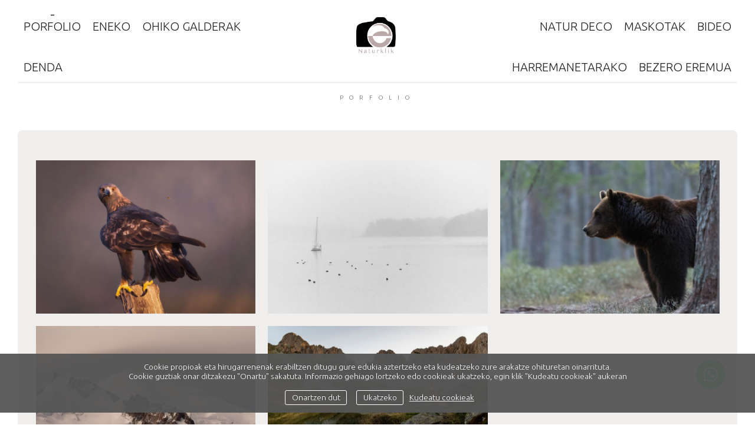

--- FILE ---
content_type: text/html; charset=UTF-8
request_url: https://naturklik.com/eu/portfolio
body_size: 46428
content:
<!DOCTYPE html>
<html class=" disbk-065" lang="eu">
<head>
<title>Argazki galeria</title>
<meta name="description" content="Argazki galeria" />
<meta name="viewport" content="width=device-width, initial-scale=1"/>
<meta http-equiv="Content-Type" content="text/html; charset=UTF-8" />
<link rel="stylesheet" type="text/css" href="https://d3l48pmeh9oyts.cloudfront.net/min2/a_css/1572"/>
<link rel="canonical" href="https://naturklik.com/eu/portfolio" />
<link rel="alternate" hreflang="es" href="https://naturklik.com/portfolio"/>
<link rel="alternate" hreflang="eu" href="https://naturklik.com/eu/portfolio"/>
<link rel="alternate" hreflang="en" href="https://naturklik.com/en/portfolio"/>
<link rel="alternate" hreflang="fr" href="https://naturklik.com/fr/portfolio"/>
<link rel="alternate" hreflang="de" href="https://naturklik.com/de/portfolio"/>
<style>
@import url(https://fonts.googleapis.com/css?family=Ubuntu:300|Water+Brush:400);.galbk-bot-base.spread.prev, .galbk-bot-base.spread.next { background-color:#ffffff; background-color:rgba(255,255,255,0.4); }.galbk-bot-base.spread.prev:hover, .galbk-bot-base.spread.next:hover { background-color:rgba(255,255,255,0.7); opacity:1; }.card_g .titulo.banda { background-color:#ffffff; background-color:rgba(255,255,255,0.5); }.wrapper-portada, .bottom-portada .linksEnter { background: #ffffff}.titulo-brick, .titulo-hero {font-family:Ubuntu;}body {color:#222222;font-family:Ubuntu, Sans-Serif, Verdana;font-size:15px;margin:0;background-color:#ffffff;}.wsetter, body.infinitev .wsetter {margin:0 auto;padding:0 30px;max-width:1600px;}@media screen and (max-width:768px) {.wsetter, body.infinitev .wsetter {padding:0;}}.wshort-bk .wsetter {max-width:1200px;}input, textarea {color:#222222;}.wrapperBanda {position:sticky;top:-70px;border-bottom:1px solid transparent;background-color:#ffffff;transition:all 0.2s ease;display:flex;justify-content:center;align-items:center;z-index:10;}.wrapperBanda.scrolled {padding:0 40px;border-bottom:1px solid rgba(150, 150, 150, 0.1);}@media screen and (max-width:768px) {.wrapperBanda {position:relative;top:0;margin:0;flex-direction:column;padding:15px 0 0;}}#menu {z-index:5;color:#222222;font-size:20px;font-family:Ubuntu;display:grid;grid-template-columns:1fr 1fr 1fr;width:100%;}#menu ul {margin:0;padding:0;text-transform:uppercase;letter-spacing:0.08em;transition:all 0.25s ease;}#menu ul.outer-logo {text-align:center;}#menu ul.l1 {display:flex;justify-content:left;align-items:flex-end;flex-wrap:wrap;}@media screen and (max-width:768px) {#menu ul.l1 {display:block;}}#menu ul.l1.right-menu {justify-content:flex-end;}#menu ul li {display:inline-block;}#menu ul li.logo {min-width:380px;transition:all 0.3s ease;text-transform:none;padding:20px 25px 15px;}#menu ul li.logo img {max-height:80px;}.scrolled #menu ul li.logo {opacity:0;}@media screen and (max-width:1024px) {#menu ul li.logo {min-width:280px;transform:scale(0.8);}}@media screen and (max-width:768px) {#menu ul li.logo {display:none;}}@media screen and (max-width:1280px) {#menu ul {letter-spacing:normal;}}#menu a {padding:12px 15px;color:inherit;display:block;position:relative;}@media screen and (max-width:1280px) {#menu a {padding:12px 10px;}}@media screen and (max-width:768px) {#menu {background-color:#ffffff;}#menu.slide-mobile {width:auto;display:block;}#menu a {font-size:1.2em;padding:10px 0;}}#menu a.l1:hover::before, #menu a.l1.current::before {content:"-";position:absolute;left:0;right:0;text-align:center;bottom:30px;font-size:25px;}@media screen and (max-width:768px) {#menu a.l1:hover::before, #menu a.l1.current::before {content:"";}}.bars-menu {padding:12px 16px;position:sticky;top:0;text-align:center;z-index:9;}.bars-menu svg {background:#ffffff;padding:10px;}#menu li {position:relative;}#menu ul.l2 {position:absolute;left:-20px;top:100%;margin:0;padding:15px 20px 20px;text-align:left;background:#FFF ;background-color:#f0eded;border-bottom:1px solid rgba(125, 125, 125, 0.4);min-width:120px;z-index:10;visibility:hidden;opacity:0;transition:visibility 0.2s, opacity 0.2s linear;}#menu ul.l2 li {margin:0;padding:0;display:block;}#menu ul.l2 a {padding:7px 0;line-height:1.25em;padding-left:15px;}#menu li:hover ul.l2 {visibility:visible;opacity:1;}.bk-touch #menu li:hover ul.l2 {visibility:hidden;opacity:0;}.bk-touch #menu li.hover ul.l2 {visibility:visible;opacity:1;}#menu ul.l2 {left:0;background-color:#ffffff;}#menu li.logo {color:#222222;font-family:Water Brush;font-size:50px;}#menu li.logo a {transition:color 0.5s ease;color:inherit;padding:0;}#menu li.logo .subTitulo {display:block;opacity:0.8;font-size:30px;margin-top:-14px;}.portadaFull .titSite,.portadaFull .wrapper-portada .logoSimple,.portadaMulti .wrapper-portada .logoSimple {color:#FFFFFF;}.titSite h1 {padding:0;margin:0;}.titSite, .logoSimple, .portadaHalf .logoPortadaF {color:#222222;font-family:Water Brush;font-size:50px;}.titSite a, .logoSimple a, .portadaHalf .logoPortadaF a {transition:color 0.5s ease;color:#222222;}.titSite .subTitulo, .logoSimple .subTitulo, .portadaHalf .logoPortadaF .subTitulo {display:block;opacity:0.8;font-size:30px;margin-top:-14px;}.titSite.titSiteSC, .logoSimple.titSiteSC, .portadaHalf .logoPortadaF.titSiteSC {display:none;}.portadaFull .titSite.titSiteSC, .portadaFull .logoSimple.titSiteSC, .portadaFull .portadaHalf .logoPortadaF.titSiteSC {display:block;}.portadaFull .titSite.titSitePC, .portadaFull .logoSimple.titSitePC, .portadaFull .portadaHalf .logoPortadaF.titSitePC {display:none;}@media screen and (max-width:768px) {.titSite .lon-tit span, .logoSimple .lon-tit span, .portadaHalf .logoPortadaF .lon-tit span {display:block;}.titSite .lon-tit .titulo, .logoSimple .lon-tit .titulo, .portadaHalf .logoPortadaF .lon-tit .titulo {padding-top:5px;}.titSite .lon-tit .subTitulo, .logoSimple .lon-tit .subTitulo, .portadaHalf .logoPortadaF .lon-tit .subTitulo {padding-top:5px;}.titSite .lon-tit-3 .titulo, .logoSimple .lon-tit-3 .titulo, .portadaHalf .logoPortadaF .lon-tit-3 .titulo {font-size:0.8em;}.titSite .lon-tit-4 .titulo, .logoSimple .lon-tit-4 .titulo, .portadaHalf .logoPortadaF .lon-tit-4 .titulo {font-size:0.7em;}}.portadaFull .titSite a,.portadaFull .wrapper-portada .logoSimple a,.portadaMulti .wrapper-portada .logoSimple a {color:#FFFFFF;}.portadaHalf .logoPortadaF a {color:#222222;}.bg-container {padding:50px 30px 0;background-color:#f0eded;border-radius:8px;min-height:50vh;}@media screen and (max-width:768px) {.bg-container {margin:10px -5px 30px;padding:15px;}}.line {height:1px;background-color:#222222;opacity:0.12;}@media screen and (max-width:768px) {.line {display:none;}}.tit-pagina {z-index:20;margin:20px 0 50px;text-align:center;letter-spacing:1em;opacity:0.7;font-family:Ubuntu;color:#222222;text-transform:uppercase;font-size:10px;}@media screen and (max-width:768px) {.tit-pagina {display:none;}}.container {position:relative;margin:0 auto;}@media screen and (max-width:768px) {.container {margin-top:20px;}}.logo-mobile {display:none;}@media screen and (max-width:768px) {.logo-mobile {transition:all 0.2s;display:block;text-align:center;height:auto;margin-bottom:10px;transform:scale(0.8);}.logo-mobile img {max-height:70px;}}.wrapperFoot {padding:30px 0;}.portadaFull .wrapperFoot {position:absolute;top:-99999em;left:-99999em;}@media screen and (max-width:768px) {.portadaFull .titulo-mobile {display:none;}.portadaFull .bars-menu {color:#FFF;}.portadaFull .bars-menu svg {background-color:rgba(0, 0, 0, 0.3);}}.portadaFull .bg-container, .portadaFull #menu ul {background-color:transparent;border:none;}.portadaFull .tit-pagina {display:none;}.portadaWideFull #menu, .portadaSlogan #menu {display:grid;color:#FFF;}.portadaWideFull #menu ul.l2, .portadaSlogan #menu ul.l2 {display:none;}@media screen and (max-width:768px) {.portadaWideFull #menu, .portadaSlogan #menu {color:#222222;display:block;}}.portadaWideFull .wrapperBanda, .portadaSlogan .wrapperBanda {background-color:transparent;border-bottom:1px solid rgba(255, 255, 255, 0.4);}@media screen and (max-width:768px) {.portadaWideFull .wrapperBanda, .portadaSlogan .wrapperBanda {border-bottom-color:transparent;}}.portadaWideFull .wrapperPortadaF, .portadaWideFull .logoPortadaF, .portadaSlogan .wrapperPortadaF, .portadaSlogan .logoPortadaF {display:none;}.portadaSlogan .tiradorMenuPortadaF, .portadaSlogan .menuPortadaF {display:none;}.portadaHalf .wrapperBanda {display:none;}.portadaMulti .portada-mmenu {color:#222222;font-size:20px;font-family:Ubuntu, verdana;}.tiradorMenuPortadaF {display:none;}.stripThumbs {opacity:0;}.portadaWideFull .soundpf-on {top:auto;bottom:50px;}.tiradorCart {z-index:11;}.bluekeaBlog #main #container {margin-top:40px;}@media screen and (max-width:768px) {.bodyBKblog .titulo-mobile {display:none;}}@media screen and (min-width:768px) {.bricks-section:first-child .fullwidth.bgcolor:first-child,.bricks-section:first-child .fullwidth:first-child .brick-1x1hero {margin-top:-50px;}}@media screen and (max-width:48em) { .bk-touch body { font-size:18px } }</style>

<style type="text/css">
@media screen and (max-width: 768px) {
.idiomasBK svg {
    height: 20px;
}}

.galeriaSBG #bottom {
display: block;
}

.disbk-055 .logo img {
    max-height: 110px;
    margin-top: 18px;
}
</style><link rel="shortcut icon" type="image/x-icon" href="https://d3fr3lf7ytq8ch.cloudfront.net/enekoespino/multimedia/misc/p_favicon_51255.ico"/>
<script type="text/javascript" src="https://ajax.googleapis.com/ajax/libs/jquery/3.6.0/jquery.min.js"></script>
<script type="text/javascript">var uriDomain = 'https://naturklik.com/';var uriUserSSL = 'https://naturklik.com/';var uriUserSSLlang = 'https://naturklik.com/eu/';var uriBase = 'https://res.bluekea.com/account/';var uriBaseCDN = 'https://d3l48pmeh9oyts.cloudfront.net/';var langBK = 'eu/';var __codePortada = '';var uriCurrent = 'https://naturklik.com/';var uriSChar = false;</script><script type="text/javascript" src="https://d3l48pmeh9oyts.cloudfront.net/min2/a_js__default__default/1572"></script>

<script type="text/javascript">
$(function() { menuSBG = $('#menu').sbgMenu({cssMenu:'',colorAct:'#7C9AB0', colorNor:'#222222', colorHov:'#7C9AB0', primerCode:'inicio', blog: '0'}); })
</script>
<script type="text/javascript">

	function ajaxLoadPagina(_code) 
	{

		$('html').addClass('bk-loading-ajax');

		_code = typeof _code == 'undefined' ? '' : _code;

		$.ajax({
			url: 'https://naturklik.com/index.php?ajax=1&L=eu&c=' + _code,
			dataType: 'json',
			success: function(data, textStatus) {

				$(document).unbind("keydown.key-galbk");

				$('#controles').html('').hide();
				$('#caption, .galbk-elm').html('').hide();
				$('.compartirFoto').remove();

				setTitulo(data.tituloSEO);
				setIdiomas(data.idiomas);
				setCanonical(data.canonical);
				stopSpinner();

				$('body').removeClass().addClass(data.addClasses);

				loadTituloPagina(data.targetTitulo, data.titulo);
				loadLinkParent(data.linkParent);

				$('#' + data.targetContenidos).html(data.contenidos);
				$('#js_contents').html(data.contenidosJS);

				codigoJS();
				resumeMusic();
				sendAlert();

			},
			error: function(xhr, textStatus, errorThrown) {}
		});
	}
	

	$(document).ready(function() {
		$.cookieCuttr({
			cookieAnalyticsMessage: 'Cookie propioak eta hirugarrenenak erabiltzen ditugu gure edukia aztertzeko eta kudeatzeko zure arakatze ohituretan oinarrituta. <br> Cookie guztiak onar ditzakezu "Onartu" sakatuta. Informazio gehiago lortzeko edo cookieak ukatzeko, egin klik "Kudeatu cookieak" aukeran',
			cookieWhatAreLinkText: 'Kudeatu cookieak',
			cookieAcceptButtonText: 'Onartzen dut',
			cookieDeclineButtonText: 'Ukatzeko',			
			cookieWhatAreTheyLink: 'https://naturklik.com/?ajaxal=1&pd?ajaxal=1&ck',
			cookieDeclineButton: true,
			cookieNotificationLocationBottom: 'bottom'
		});
	})</script>
<meta property="og:image" content="https://d37ospu41g49bj.cloudfront.net/enekoespino/1200/0eda34/-----/thhd/9922880_614.jpg"/>
<meta property="og:type" content="website" /><meta property="og:image:width" content="4463" /> <meta property="og:image:height" content="2980" /> 
<script type="application/ld+json">
{
    "@context": "https://schema.org",
    "@type": "CollectionPage",
    "url": "https://naturklik.com/eu/portfolio",
    "name": "Argazki galeria",
    "image": "https://d37ospu41g49bj.cloudfront.net/enekoespino/1200/0eda34/-----/thhd/9922880_614.jpg",
    "primaryImageOfPage": {
        "@type": "ImageObject",
        "url": "https://d37ospu41g49bj.cloudfront.net/enekoespino/1200/0eda34/-----/thhd/9922880_614.jpg",
        "width": 1200,
        "height": 801
    }
}
</script>
</head>
<body class="inGroupGal">
<a class="tiradorCart" href="#" onclick="showCartBK();return false;"><svg class=""><use xlink:href="#i-shopping-cart" /></svg></a><div id="wrapperCartBK"></div><div id="innerBody">
<div class="wsetter">

	<div class="wrapperBanda set-scroll">

		<div class="logo logo-mobile bars-center">
			<div class="titSite titSitePC set-scroll"><a title="Naturklik  - by Eneko Espino - Inicio / Home" class="logoBK pos-left is_img" href="https://naturklik.com/eu/" onclick="pushStateBK(''); return false;"><img class=" square" alt="Naturklik  - by Eneko Espino" src="https://d3fr3lf7ytq8ch.cloudfront.net/enekoespino/multimedia/misc/fotos/p_logo_59824.jpg"></a></div>
			<div class="titSite titSiteSC set-scroll"><a title="Naturklik  - by Eneko Espino - Inicio / Home" class="logoBK pos-left is_img" href="https://naturklik.com/eu/" onclick="pushStateBK('portfolio'); return false;"><img class=" square" alt="Naturklik  - by Eneko Espino" src="https://d3fr3lf7ytq8ch.cloudfront.net/enekoespino/multimedia/misc/fotos/p_logo_59824.jpg"></a></div>
		</div>

		<div class="titulo-mobile">Porfolio</div>
		<div id="linksFoot" class="slide-mobile only-mobile"><div class="siguenosFA "><a class="playMusic musicOculto" href="#"><svg class=""><use xlink:href="#i-volume-off" /></svg></a><a class="pauseMusic" href="#"><svg class=""><use xlink:href="#i-volume-up" /></svg></a><a title="Info" class="info-copyright" href="#" onclick="toggleInfoPie(); return false;"><svg class=""><use xlink:href="#i-copyright" /></svg></a><a class="compartir sbg_compartir" href="#" onclick="compartirPagina('Partekatu'); return false;"><svg class="label "><use xlink:href="#i-share" /></svg></a></div><div id="idiomas" class="idiomasBK idiomas-banderas"><a href="https://naturklik.com/portfolio" class="linkExterno"><svg xmlns="http://www.w3.org/2000/svg" id="flag-icon-css-es" viewBox="0 0 640 480">
  <path fill="#c60b1e" d="M0 0h640v480H0z"/>
  <path fill="#ffc400" d="M0 120h640v240H0z"/>
</svg>
</a> <a href="https://naturklik.com/en/portfolio" class="linkExterno"><svg xmlns="http://www.w3.org/2000/svg" id="flag-icon-css-gb" viewBox="0 0 640 480">
  <defs>
    <clipPath id="a">
      <path fill-opacity=".7" d="M-85.3 0h682.6v512H-85.3z"/>
    </clipPath>
  </defs>
  <g clip-path="url(#a)" transform="translate(80) scale(.94)">
    <g stroke-width="1pt">
      <path fill="#012169" d="M-256 0H768v512H-256z"/>
      <path fill="#fff" d="M-256 0v57.2L653.5 512H768v-57.2L-141.5 0H-256zM768 0v57.2L-141.5 512H-256v-57.2L653.5 0H768z"/>
      <path fill="#fff" d="M170.7 0v512h170.6V0H170.7zM-256 170.7v170.6H768V170.7H-256z"/>
      <path fill="#c8102e" d="M-256 204.8v102.4H768V204.8H-256zM204.8 0v512h102.4V0H204.8zM-256 512L85.3 341.3h76.4L-179.7 512H-256zm0-512L85.3 170.7H9L-256 38.2V0zm606.4 170.7L691.7 0H768L426.7 170.7h-76.3zM768 512L426.7 341.3H503l265 132.5V512z"/>
    </g>
  </g>
</svg>
</a> <a href="https://naturklik.com/fr/portfolio" class="linkExterno"><svg xmlns="http://www.w3.org/2000/svg" id="flag-icon-css-fr" viewBox="0 0 640 480">
  <g fill-rule="evenodd" stroke-width="1pt">
    <path fill="#fff" d="M0 0h640v480H0z"/>
    <path fill="#00267f" d="M0 0h213.3v480H0z"/>
    <path fill="#f31830" d="M426.7 0H640v480H426.7z"/>
  </g>
</svg>
</a> <a href="https://naturklik.com/de/portfolio" class="linkExterno"><svg xmlns="http://www.w3.org/2000/svg" id="flag-icon-css-de" viewBox="0 0 640 480">
  <path fill="#ffce00" d="M0 320h640v160H0z"/>
  <path fill="#000" d="M0 0h640v160H0z"/>
  <path fill="#d00" d="M0 160h640v160H0z"/>
</svg>
</a> </div></div>

		<div id="menu" class="slide-mobile"><div class="close-menu" onclick="toggleMenuMobile();"><svg class=""><use xlink:href="#i-times-btm" /></svg></div><ul class="l1">
<li><a id="link_portfolio" class="l1 submenu tipo_g" href="https://naturklik.com/eu/portfolio" rel="portfolio">Porfolio</a>
<ul class="l2">
<li><a id="link_paisaje" class="final l2" href="https://naturklik.com/eu/portfolio/paisaje" rel="portfolio/paisaje">Hegaztiak</a></li>
<li><a id="link_landscapes" class="final l2" href="https://naturklik.com/eu/portfolio/landscapes" rel="portfolio/landscapes">Paisaiak</a></li>
<li><a id="link_mammals" class="final l2" href="https://naturklik.com/eu/portfolio/mammals" rel="portfolio/mammals">Ugaztunak</a></li>
<li><a id="link_mountains" class="final l2" href="https://naturklik.com/eu/portfolio/mountains" rel="portfolio/mountains">Mendiak</a></li>
<li><a id="link__mascotas" class="final l2" href="https://naturklik.com/eu/portfolio/_mascotas" rel="portfolio/_mascotas">Maskotak</a></li>
</ul></li>
<li><a id="link_eneko" class="l1 tipo_g" href="https://naturklik.com/eu/eneko" rel="eneko">ENEKO</a></li>
<li><a id="link_preguntas-frecuentes" class="l1 tipo_p" href="https://naturklik.com/eu/preguntas-frecuentes" rel="preguntas-frecuentes">Ohiko galderak</a></li>
<li><a id="link_shop" class="l1 submenu tipo_g" href="https://naturklik.com/eu/shop" rel="shop">Denda</a>
<ul class="l2">
<li><a id="link_la-caza" class="final l2" href="https://naturklik.com/eu/shop/la-caza" rel="shop/la-caza">Ehiza</a></li>
<li><a id="link_la-reina" class="final l2" href="https://naturklik.com/eu/shop/la-reina" rel="shop/la-reina">Erregina</a></li>
<li><a id="link_monument-valley" class="final l2" href="https://naturklik.com/eu/shop/monument-valley" rel="shop/monument-valley">Monument Valley</a></li>
<li><a id="link_the-fly-of-the-queen" class="final l2" href="https://naturklik.com/eu/shop/the-fly-of-the-queen" rel="shop/the-fly-of-the-queen">Erreginaren Hegaldia</a></li>
<li><a id="link__serene-loneliness" class="final l2" href="https://naturklik.com/eu/shop/_serene-loneliness" rel="shop/_serene-loneliness">Sosegua</a></li>
<li><a id="link_attitude" class="final l2" href="https://naturklik.com/eu/shop/attitude" rel="shop/attitude">Jarrera</a></li>
<li><a id="link_introspection" class="final l2" href="https://naturklik.com/eu/shop/introspection" rel="shop/introspection">Introspekzioa</a></li>
<li><a id="link_stork-series" class="final l2" href="https://naturklik.com/eu/shop/stork-series" rel="shop/stork-series">Zikoina seriea </a></li>
<li><a id="link_el-guardian-del-bosque" class="final l2" href="https://naturklik.com/eu/shop/el-guardian-del-bosque" rel="shop/el-guardian-del-bosque">Basoaren zaindaria</a></li>
</ul></li></ul><ul class="outer-logo"><li class="logo"><div class="titSite titSitePC"><a title="Naturklik  - by Eneko Espino - Inicio / Home" class="logoBK pos-left is_img" href="https://naturklik.com/eu/" onclick="pushStateBK(''); return false;"><img class=" square" alt="Naturklik  - by Eneko Espino" src="https://d3fr3lf7ytq8ch.cloudfront.net/enekoespino/multimedia/misc/fotos/p_logo_59824.jpg"></a></div><div class="titSite titSiteSC"><a title="Naturklik  - by Eneko Espino - Inicio / Home" class="logoBK pos-left is_img" href="https://naturklik.com/eu/" onclick="pushStateBK('portfolio'); return false;"><img class=" square" alt="Naturklik  - by Eneko Espino" src="https://d3fr3lf7ytq8ch.cloudfront.net/enekoespino/multimedia/misc/fotos/p_logo_59824.jpg"></a></div></li></ul><ul class="l1 right-menu">
<li><a id="link_fineart" class="l1 tipo_g" href="https://naturklik.com/eu/fineart" rel="fineart">Natur Deco</a></li>
<li><a id="link_mascotas" class="l1 tipo_g" href="https://naturklik.com/eu/mascotas" rel="mascotas">Maskotak</a></li>
<li><a id="link_video" class="l1 tipo_v" href="https://naturklik.com/eu/video" rel="video">Bideo</a></li>
<li><a id="link_contacto" class="l1 tipo_f" href="https://naturklik.com/eu/contacto" rel="contacto">Harremanetarako</a></li>
<li><a id="link_customer-zone" class="l1 tipo_g grupo_zc" href="https://naturklik.com/eu/customer-zone" rel="customer-zone">Bezero eremua</a></li>
</ul></div>
	</div>


	<div class="bars-menu" onclick="toggleMenuMobile();"><svg class=""><use xlink:href="#i-bars-btm" /></svg></div>
	<div class="line"></div>
	<div class="tit-pagina">
		<span id="sbg_titulo">Porfolio</span>
	</div>

	<div class="bg-container">

		<div class="container fusible">

			<div id="contents">
				<div id="sbg_contents"><div class="bricks-section bricks142817"></div><svg class="closePopupImg "><use xlink:href="#i-times-btm" /></svg><div class="brick-166490"></div><div id="galeria_142817" class="indiceGalerias galeria_142817 reveal_g reveal_ef_efecto1  gal-grid-3"><div class="thumb_bk"><div class="thumb_placeholder" style="padding-bottom: 70%"><a href="https://naturklik.com/eu/portfolio/paisaje" onclick = "pushStateBK('portfolio/paisaje'); return false;"><img alt="Hegaztiak" src="https://d37ospu41g49bj.cloudfront.net/enekoespino/8058/14133f/-----/thhd/9922880_614.jpg"/><div class="shieldTh"></div><div class="veloTitulo"></div><div class="titulo">Hegaztiak</div></a></div></div><div class="thumb_bk"><div class="thumb_placeholder" style="padding-bottom: 70%"><a href="https://naturklik.com/eu/portfolio/landscapes" onclick = "pushStateBK('portfolio/landscapes'); return false;"><img alt="Paisaiak" src="https://d37ospu41g49bj.cloudfront.net/enekoespino/8058/14133f/-----/5201408_462.jpg"/><div class="shieldTh"></div><div class="veloTitulo"></div><div class="titulo">Paisaiak</div></a></div></div><div class="thumb_bk"><div class="thumb_placeholder" style="padding-bottom: 70%"><a href="https://naturklik.com/eu/portfolio/mammals" onclick = "pushStateBK('portfolio/mammals'); return false;"><img alt="Ugaztunak" src="https://d37ospu41g49bj.cloudfront.net/enekoespino/8058/14133f/-----/thhd/11904532_784.jpg"/><div class="shieldTh"></div><div class="veloTitulo"></div><div class="titulo">Ugaztunak</div></a></div></div><div class="thumb_bk"><div class="thumb_placeholder" style="padding-bottom: 70%"><a href="https://naturklik.com/eu/portfolio/mountains" onclick = "pushStateBK('portfolio/mountains'); return false;"><img alt="Mendiak" src="https://d37ospu41g49bj.cloudfront.net/enekoespino/8058/14133f/-----/thhd/5199460_356.jpg"/><div class="shieldTh"></div><div class="veloTitulo"></div><div class="titulo">Mendiak</div></a></div></div><div class="thumb_bk"><div class="thumb_placeholder" style="padding-bottom: 70%"><a href="https://naturklik.com/eu/portfolio/_mascotas" onclick = "pushStateBK('portfolio/_mascotas'); return false;"><img alt="Maskotak" src="https://d37ospu41g49bj.cloudfront.net/enekoespino/8058/14133f/-----/thhd/8985870_99.jpg"/><div class="shieldTh"></div><div class="veloTitulo"></div><div class="titulo">Maskotak</div></a></div></div></div><div style="height: 80px"></div><div class="bricks-section bricks142817"><div class="fullwidth" style=""><div class="bricks brick-texto brick-1fr brick-texto-imagen brick-265628  brick-imgs-h images-objectfit" ><div data-bk-name="" class="textarea texto" data-editable><div style="text-align: center;"><div style="text-align: left;"><span style="background-color: rgb(255, 255, 255);">Hemen nire argazkien lagin txiki bat ikusi ahal izango duzu. Ibilaldi eta itxaronaldi luzeen emaitza, buruan nuen argazki hori kamerarekin atzematea lortzeko.</span></div></div></div></div><div class="spacer-bottom spacer-texto" style="height:35px"></div></div></div><svg class="closePopupImg "><use xlink:href="#i-times-btm" /></svg></div><div id="js_contents"></div>				<div id="caption"></div>
			</div>

		</div>

		<div class="wrapperFoot fusible">
			<div class="linksRRSS"><a target="_blank" title="Instagram" href="https://www.instagram.com/enekoespino" class="siguenos_in"><svg class=""><use xlink:href="#i-instagram" /></svg></a><a target="_blank" title="YouTube" href="https://www.youtube.com/channel/UCJgu6J25qGikp4yPr4NmCdg" class="siguenos_yt"><svg class=""><use xlink:href="#i-youtube" /></svg></a><a target="_blank" title="Google My Business" href="https://goo.gl/maps/in6ezz3sGRqD3vMn6"><svg class=""><use xlink:href="#i-googlemb" /></svg></a><div class="siguenosFA "><a class="playMusic musicOculto" href="#"><svg class=""><use xlink:href="#i-volume-off" /></svg></a><a class="pauseMusic" href="#"><svg class=""><use xlink:href="#i-volume-up" /></svg></a><a title="Info" class="info-copyright" href="#" onclick="toggleInfoPie(); return false;"><svg class=""><use xlink:href="#i-copyright" /></svg></a><a class="compartir sbg_compartir" href="#" onclick="compartirPagina('Partekatu'); return false;"><svg class="label "><use xlink:href="#i-share" /></svg></a></div><div id="idiomas" class="idiomasBK idiomas-banderas"><a href="https://naturklik.com/portfolio" class="linkExterno"><svg xmlns="http://www.w3.org/2000/svg" id="flag-icon-css-es" viewBox="0 0 640 480">
  <path fill="#c60b1e" d="M0 0h640v480H0z"/>
  <path fill="#ffc400" d="M0 120h640v240H0z"/>
</svg>
</a> <a href="https://naturklik.com/en/portfolio" class="linkExterno"><svg xmlns="http://www.w3.org/2000/svg" id="flag-icon-css-gb" viewBox="0 0 640 480">
  <defs>
    <clipPath id="a">
      <path fill-opacity=".7" d="M-85.3 0h682.6v512H-85.3z"/>
    </clipPath>
  </defs>
  <g clip-path="url(#a)" transform="translate(80) scale(.94)">
    <g stroke-width="1pt">
      <path fill="#012169" d="M-256 0H768v512H-256z"/>
      <path fill="#fff" d="M-256 0v57.2L653.5 512H768v-57.2L-141.5 0H-256zM768 0v57.2L-141.5 512H-256v-57.2L653.5 0H768z"/>
      <path fill="#fff" d="M170.7 0v512h170.6V0H170.7zM-256 170.7v170.6H768V170.7H-256z"/>
      <path fill="#c8102e" d="M-256 204.8v102.4H768V204.8H-256zM204.8 0v512h102.4V0H204.8zM-256 512L85.3 341.3h76.4L-179.7 512H-256zm0-512L85.3 170.7H9L-256 38.2V0zm606.4 170.7L691.7 0H768L426.7 170.7h-76.3zM768 512L426.7 341.3H503l265 132.5V512z"/>
    </g>
  </g>
</svg>
</a> <a href="https://naturklik.com/fr/portfolio" class="linkExterno"><svg xmlns="http://www.w3.org/2000/svg" id="flag-icon-css-fr" viewBox="0 0 640 480">
  <g fill-rule="evenodd" stroke-width="1pt">
    <path fill="#fff" d="M0 0h640v480H0z"/>
    <path fill="#00267f" d="M0 0h213.3v480H0z"/>
    <path fill="#f31830" d="M426.7 0H640v480H426.7z"/>
  </g>
</svg>
</a> <a href="https://naturklik.com/de/portfolio" class="linkExterno"><svg xmlns="http://www.w3.org/2000/svg" id="flag-icon-css-de" viewBox="0 0 640 480">
  <path fill="#ffce00" d="M0 320h640v160H0z"/>
  <path fill="#000" d="M0 0h640v160H0z"/>
  <path fill="#d00" d="M0 160h640v160H0z"/>
</svg>
</a> </div></div>			<div class="linksLegal"><a class="infoLegal" href="#" onclick="loadAL('https://naturklik.com/?ajaxal=1&pd&lang=eu');return false;">datuak babesteko politika</a><a class="infoLegal" href="#" onclick="loadAL('https://naturklik.com/?ajaxal=1&pd&lang=eu?ajaxal=1&ck&lang=eu');return false;">cookie politika</a></div>		</div>

	</div>

</div><div id="copyright">&copy; Naturklik </div><span class="code_ga" data-bk-id="G-TT4M8F8MMZ"></span><script async src="https://www.googletagmanager.com/gtag/js?id=G-TT4M8F8MMZ"></script></div>


<script>
	function sbgIsHDdevice() {
	    var mediaQuery = "(-webkit-min-device-pixel-ratio: 1.5),\
	            (min--moz-device-pixel-ratio: 1.5),\
	            (-o-min-device-pixel-ratio: 3/2),\
	            (min-resolution: 1.5dppx)";
	    if (window.devicePixelRatio > 1)
	        return true;
	    if (window.matchMedia && window.matchMedia(mediaQuery).matches)
	        return true;
	    return false;
	}
	if (sbgIsHDdevice()) {
		document.cookie="bluekea_hddevice=ok";
	}
</script>

<div class="auxFusible"></div>
<div class="info-bk-foot"><span id="textoPie">Argazki guztiak © Eneko Espino</span><span id="linkPB"><a href="https://bluekea.com" target="_blank" rel="nofollow"><u>Bluekeak</u> egina</a></span><a href="#" class="closeinfobk" onclick="toggleInfoPie(); return false;"><svg class=""><use xlink:href="#i-long-arrow-down" /></svg></a> </div><audio autoplay loop controls preload="none" id="bgMusic" class="oculto-pos"><source src="https://ac.bluekea.com/enekoespino/multimedia/musica/p_musicafondo_17865.mp3" type="audio/mp3"></audio>
<script>
	$(function() {
	fadeInContent();;;rightClickImgs('.bricks142817');rightClickVids('.bricks142817');lanzarLazyLoad('.bricks img.lazyloadme', 500);;activarFadeMes();;esperarImgLoaded(142817);;$('.titPagMobile span').text('Porfolio');$('.botonesMusic').show();;makeIframeResponsive('#sbg_contents', 'always-ir');;activarMenuComun();menuSBG.loadTitulo('Porfolio');;setScroll(150);	});
	sendAlert();
</script>
<svg width="0" height="0" class="oculto-pos">
<symbol id="i-angle-left-btm" viewBox="0 0 576 1008"><g transform="matrix(1 0 0 -1 0 864)">
   <path d="M18 360l504 504l54 -54l-450 -450l450 -450l-54 -54z"/>
</g></symbol><symbol id="i-angle-right-btm" viewBox="0 0 576 1008"><g transform="matrix(1 0 0 -1 0 864)">
   <path d="M54 864l504 -504l-504 -504l-54 54l450 450l-450 450z"/>
</g></symbol><symbol id="i-arrow-right" viewBox="0 0 1008 1008"><g transform="matrix(1 0 0 -1 0 840)">
   <path d="M167 294v82h504l-230 233l59 59l333 -333l-333 -333l-59 59l230 233h-504z"/>
</g></symbol><symbol id="i-bars" viewBox="0 -50 864 1008"><path d="M864 684v-72c0 -20 -16 -36 -36 -36h-792c-20 0 -36 16 -36 36v72c0 20 16 36 36 36h792c20 0 36 -16 36 -36zM864 396v-72c0 -20 -16 -36 -36 -36h-792c-20 0 -36 16 -36 36v72c0 20 16 36 36 36h792c20 0 36 -16 36 -36zM864 108v-72c0 -20 -16 -36 -36 -36h-792 c-20 0 -36 16 -36 36v72c0 20 16 36 36 36h792c20 0 36 -16 36 -36z"/></symbol><symbol id="i-bars-btm" viewBox="0 0 1008 1008"><g transform="matrix(1 0 0 -1 0 864)">
   <path d="M1008 432v-72h-1008v72h1008zM1008 72v-72h-1008v72h1008zM1008 792v-72h-1008v72h1008z"/>
</g></symbol><symbol id="i-chevron-circle-down" viewBox="0 0 864 1008"><g transform="matrix(1 0 0 -1 0 864)">
   <path d="M864 360c0 -238 -193 -432 -432 -432s-432 194 -432 432s193 432 432 432s432 -194 432 -432zM457 133l256 256c14 14 14 36 0 50l-58 58c-14 14 -36 14 -50 0l-173 -173l-173 173c-14 14 -36 14 -50 0l-58 -58c-14 -14 -14 -36 0 -50l256 -256c14 -14 36 -14 50 0z"/>
</g></symbol><symbol id="i-chevron-circle-up" viewBox="0 0 864 1008"><g transform="matrix(1 0 0 -1 0 864)">
   <path d="M864 360c0 -238 -193 -432 -432 -432s-432 194 -432 432s193 432 432 432s432 -194 432 -432zM655 223l58 58c14 14 14 36 0 50l-256 256c-14 14 -36 14 -50 0l-256 -256c-14 -14 -14 -36 0 -50l58 -58c14 -14 36 -14 50 0l173 173l173 -173c14 -14 36 -14 50 0z"/>
</g></symbol><symbol id="i-circle-o" viewBox="0 0 864 1008"><g transform="matrix(1 0 0 -1 0 864)">
   <path d="M864 360c0 -238 -193 -432 -432 -432s-432 194 -432 432s193 432 432 432v0c239 0 432 -194 432 -432zM432 666c-169 0 -306 -137 -306 -306s137 -306 306 -306s306 137 306 306s-137 306 -306 306z"/>
</g></symbol><symbol id="i-copyright" viewBox="0 0 864 1008"><g transform="matrix(1 0 0 -1 0 864)">
   <path d="M864 360c0 -238 -193 -432 -432 -432s-432 194 -432 432s193 432 432 432v0c239 0 432 -194 432 -432zM432 720c-199 0 -360 -161 -360 -360s161 -360 360 -360s360 161 360 360s-161 360 -360 360zM647 260v-61c0 -80 -127 -109 -206 -109c-154 0 -270 118 -270 273 c0 152 115 267 267 267c56 0 202 -20 202 -109v-61c0 -6 -4 -9 -9 -9h-67c-5 0 -9 4 -9 9v39c0 35 -68 52 -114 52c-105 0 -178 -76 -178 -185c0 -113 76 -196 182 -196c41 0 118 15 118 51v39c0 5 3 9 8 9h67c4 0 9 -4 9 -9z"/>
</g></symbol><symbol id="i-envelope" viewBox="0 0 1008 1008"><g transform="matrix(1 0 0 -1 0 864)">
   <path d="M1008 630c0 -63 -47 -120 -96 -154c-88 -61 -176 -122 -263 -183c-37 -25 -99 -77 -144 -77h-1h-1c-45 0 -107 52 -144 77c-87 61 -175 123 -262 183c-40 27 -97 90 -97 142c0 55 30 102 90 102h828c49 0 90 -40 90 -90zM1008 465v-447c0 -50 -40 -90 -90 -90h-828 c-50 0 -90 40 -90 90v447c17 -19 36 -35 57 -49c93 -64 188 -127 279 -194c48 -35 106 -78 167 -78h1h1c61 0 119 43 167 78c91 66 186 130 280 194c20 14 39 30 56 49z"/>
</g></symbol><symbol id="i-facebook" viewBox="0 0 864 1008"><g transform="matrix(1 0 0 -1 0 864)">
   <path d="M162 792h540c89 0 162 -73 162 -162v-540c0 -89 -73 -162 -162 -162h-106v335h112l17 130h-129v83c0 38 10 63 65 63l69 1v116c-12 2 -53 6 -101 6c-99 0 -168 -61 -168 -173v-96h-112v-130h112v-335h-299c-89 0 -162 73 -162 162v540c0 89 73 162 162 162z"/>
</g></symbol><symbol id="i-googlemb" viewBox="0 0 1300 900"><g transform="matrix(1 0 0 -1 0 864)">
<path d="M1178 419h118v-118h-118v-118h-118v118h-117v118h117v118h118v-118zM808 350c0 -235 -158 -402 -396 -402c-228 0 -412 184 -412 412s184 412 412 412c112 0 205 -40 277 -108l-112 -107c-31 29 -84 63 -165 63c-140 0 -255 -116 -255 -260s115 -260 255 -260 c163 0 225 117 234 177h-234v142v0h390c4 -21 6 -42 6 -69z">
</g></symbol><symbol id="i-instagram" viewBox="0 0 864 1008"><g transform="matrix(1 0 0 -1 0 864)">
   <path d="M864 360c0 -60 0 -119 -3 -178c-3 -69 -19 -131 -70 -181c-50 -51 -112 -67 -181 -70c-59 -3 -118 -3 -178 -3s-119 0 -178 3c-69 3 -131 19 -181 70c-51 50 -67 112 -70 181c-3 59 -3 118 -3 178s0 119 3 178c3 69 19 131 70 181c50 51 112 67 181 70c59 3 118 3 178 3 s119 0 178 -3c69 -3 131 -19 181 -70c51 -50 67 -112 70 -181c3 -59 3 -118 3 -178zM432 714c-63 0 -198 5 -255 -17c-20 -8 -34 -18 -49 -33s-25 -29 -33 -49c-22 -57 -17 -192 -17 -255s-5 -198 17 -255c8 -20 18 -34 33 -49s29 -25 49 -33c57 -22 192 -17 255 -17 s198 -5 255 17c20 8 34 18 49 33c16 15 25 29 33 49c22 57 17 192 17 255s5 198 -17 255c-8 20 -17 34 -33 49c-15 15 -29 25 -49 33c-57 22 -192 17 -255 17zM714 591c0 -29 -23 -52 -51 -52c-29 0 -52 23 -52 52c0 28 23 51 52 51c28 0 51 -23 51 -51zM654 360 c0 -123 -99 -222 -222 -222s-222 99 -222 222s99 222 222 222s222 -99 222 -222zM576 360c0 79 -65 144 -144 144s-144 -65 -144 -144s65 -144 144 -144s144 65 144 144z"/>
</g></symbol><symbol id="i-link" viewBox="0 0 936 1008"><g transform="matrix(1 0 0 -1 0 864)">
   <path d="M927 180c0 -43 -18 -84 -48 -114l-82 -82c-31 -31 -72 -47 -115 -47s-84 17 -114 48l-116 116c-31 31 -47 72 -47 114c0 45 18 87 49 118l-49 49c-31 -31 -73 -49 -117 -49c-43 0 -84 17 -115 47l-117 117c-31 31 -47 72 -47 115s18 84 48 114l82 82c31 31 72 47 115 47 s84 -17 114 -48l116 -116c31 -31 47 -72 47 -114c0 -45 -18 -87 -49 -118l49 -49c31 31 73 49 117 49c43 0 84 -17 115 -47l117 -117c31 -31 47 -72 47 -115zM424 577c0 14 -6 28 -16 38l-116 116c-10 10 -24 16 -38 16s-29 -5 -39 -15l-82 -82c-10 -10 -16 -24 -16 -38 c0 -15 6 -28 16 -38l117 -117c10 -10 24 -15 38 -15c16 0 29 5 40 17c-18 19 -40 34 -40 63c0 30 24 54 54 54c29 0 44 -22 63 -40c12 11 19 24 19 41zM819 180c0 15 -6 28 -16 38l-117 117c-10 10 -24 16 -38 16c-16 0 -29 -6 -40 -18c18 -19 40 -34 40 -63 c0 -30 -24 -54 -54 -54c-29 0 -44 22 -63 40c-12 -11 -19 -24 -19 -41c0 -14 6 -28 16 -38l116 -116c10 -10 24 -15 38 -15s29 4 39 14l82 82c10 10 16 24 16 38z"/>
</g></symbol><symbol id="i-linkedin" viewBox="0 0 864 1008"><g transform="matrix(1 0 0 -1 0 864)">
   <path d="M864 630v-540c0 -89 -73 -162 -162 -162h-540c-89 0 -162 73 -162 162v540c0 89 73 162 162 162h540c89 0 162 -73 162 -162zM601 277v-208h130v224c0 119 -64 175 -150 175c-70 0 -101 -39 -117 -66h1v57h-130s1 -37 0 -390v0h130v218c0 11 0 23 4 31c9 23 31 48 67 48 c46 0 65 -36 65 -89zM272 579c-1 39 -28 68 -73 68c-44 0 -74 -29 -74 -68c0 -37 29 -67 72 -67h1v0c46 0 74 30 74 67zM133 459v-390h130v390h-130z"/>
</g></symbol><symbol id="i-long-arrow-down" viewBox="0 0 576 1008"><g transform="matrix(1 0 0 -1 0 864)">
   <path d="M288 -144l-252 252l54 54l162 -162v864h72v-864l162 162l54 -54z"/>
</g></symbol><symbol id="i-long-arrow-up" viewBox="0 0 576 1008"><g transform="matrix(1 0 0 -1 0 864)">
   <path d="M36 612l252 252l252 -252l-54 -54l-162 162v-864h-72v864l-162 -162z"/>
</g></symbol><symbol id="i-menu" viewBox="0 0 1008 1008"><g transform="matrix(1 0 0 -1 0 819)">
   <path d="M1008 567h-1008v126h1008v-126zM1008 193h-1008v126h1008v-126zM1008 -185h-1008v126h1008v-126z"/>
</g></symbol><symbol id="i-pause" viewBox="0 0 576 1008"><g transform="matrix(1 0 0 -1 0 864)">
   <path d="M576 864v-1008h-144v1008h144zM144 864v-1008h-144v1008h144z"/>
</g></symbol><symbol id="i-pinterest" viewBox="0 0 864 1008"><g transform="matrix(1 0 0 -1 0 864)">
   <path d="M864 360c0 -238 -194 -432 -432 -432c-43 0 -83 6 -123 18c17 26 36 59 44 92c0 0 5 19 31 119c14 -29 58 -54 105 -54c139 0 233 126 233 296c0 128 -108 248 -274 248c-204 0 -308 -148 -308 -270c0 -74 28 -141 88 -166c10 -3 19 1 22 12c2 7 7 26 9 34 c3 11 1 15 -6 24c-18 21 -29 47 -29 85c0 109 81 207 213 207c115 0 180 -71 180 -166c0 -124 -56 -229 -138 -229c-45 0 -79 37 -68 83c13 55 38 114 38 153c0 35 -19 65 -58 65c-46 0 -83 -48 -83 -112c0 0 0 -41 14 -68c-47 -201 -56 -235 -56 -235 c-8 -33 -8 -70 -7 -100c-153 67 -259 219 -259 396c0 238 193 432 432 432s432 -194 432 -432z"/>
</g></symbol><symbol id="i-play" viewBox="0 0 792 1008"><g transform="matrix(1 0 0 -1 0 864)">
   <path d="M779 343l-747 -416c-18 -9 -32 -1 -32 19v828c0 20 14 28 32 19l747 -416c17 -9 17 -25 0 -34z"/>
</g></symbol><symbol id="i-quote-entypo" viewBox="0 0 1008 1008"><g transform="matrix(1 0 0 -1 0 864)">
   <path d="M692 690l1 -3c85 0 143 -38 174 -115c29 -71 30 -155 2 -253s-76 -175 -144 -231c-55 -45 -115 -67 -180 -67v71c66 0 122 29 167 87c36 45 53 89 51 132c-2 49 -26 73 -71 73c-41 0 -76 15 -105 45s-43 66 -43 108s14 78 43 108s64 45 105 45zM268 693l1 -3 c85 0 143 -38 174 -115c29 -71 30 -155 2 -253s-76 -175 -144 -231c-55 -45 -115 -67 -180 -67v71c66 0 122 29 167 87c36 45 53 89 51 132c-2 49 -26 73 -71 73c-41 0 -76 15 -105 45s-43 66 -43 108s14 78 43 108s64 45 105 45z"/>
</g></symbol><symbol id="i-share" viewBox="0 0 1008 1008"><g transform="matrix(1 0 0 -1 0 864)">
   <path d="M707 512h151v-1c14 0 26 -5 36 -15s15 -22 15 -36v-554c0 -19 -8 -34 -25 -44c-8 -4 -16 -6 -25 -6h-706c-14 0 -26 5 -36 15s-15 22 -15 36v554c0 14 5 26 15 36s22 15 36 15h151v-101h-101v-454h605v454h-101v101zM555 209h-101l1 454h-101l151 202l151 -202h-101v-454 z"/>
</g></symbol><symbol id="i-shopping-cart" viewBox="0 0 936 1008"><g transform="matrix(1 0 0 -1 0 864)">
   <path d="M936 612v-288c0 -18 -14 -34 -32 -36l-587 -69c2 -13 7 -25 7 -39c0 -13 -8 -25 -13 -36h517c20 0 36 -16 36 -36s-16 -36 -36 -36h-576c-20 0 -36 16 -36 36c0 17 25 60 34 77l-99 463h-115c-20 0 -36 16 -36 36s16 36 36 36h144c38 0 39 -45 44 -72h676 c20 0 36 -16 36 -36zM864 0c0 -39 -33 -72 -72 -72s-72 33 -72 72s33 72 72 72s72 -33 72 -72zM360 0c0 -39 -33 -72 -72 -72s-72 33 -72 72s33 72 72 72s72 -33 72 -72z"/>
</g></symbol><symbol id="i-star" viewBox="0 0 1008 1008"><g transform="matrix(1 0 0 -1 0 840)">
   <path fill="currentColor" d="M764 -43l-260 158l-260 -158l69 295l-228 199l301 26l118 277l118 -277l301 -26l-228 -199z"/>
  </g></symbol><symbol id="i-tag" viewBox="0 0 864 1008"><g transform="matrix(1 0 0 -1 0 864)">
   <path d="M852 288c0 -19 -8 -38 -21 -51l-276 -276c-13 -14 -32 -21 -51 -21s-38 8 -51 21l-402 402c-28 29 -51 83 -51 123v234c0 39 33 72 72 72h234c40 0 94 -23 123 -51l402 -402c14 -13 21 -32 21 -51zM252 612c0 40 -32 72 -72 72s-72 -32 -72 -72s32 -72 72 -72 s72 32 72 72z"/>
</g></symbol><symbol id="i-times-btm" viewBox="0 0 1008 1008"><g transform="matrix(1 0 0 -1 0 864)">
   <path d="M1008 810l-450 -450l450 -450l-54 -54l-450 450l-450 -450l-54 54l450 450l-450 450l54 54l450 -450l450 450z"/>
</g></symbol><symbol id="i-trash-o" viewBox="0 0 792 1008"><g transform="matrix(1 0 0 -1 0 864)">
   <path d="M792 630v-36c0 -10 -8 -18 -18 -18h-54v-533c0 -62 -41 -115 -90 -115h-468c-49 0 -90 51 -90 113v535h-54c-10 0 -18 8 -18 18v36c0 10 8 18 18 18h174l39 94c12 27 45 50 75 50h180c30 0 63 -23 75 -50l39 -94h174c10 0 18 -8 18 -18zM298 714l-28 -66h252l-27 66 c-2 2 -7 5 -10 6h-178c-3 -1 -8 -4 -9 -6zM648 43v533h-504v-533c0 -27 15 -43 18 -43h468c3 0 18 16 18 43zM576 450v-324c0 -10 -8 -18 -18 -18h-36c-10 0 -18 8 -18 18v324c0 10 8 18 18 18h36c10 0 18 -8 18 -18zM432 450v-324c0 -10 -8 -18 -18 -18h-36 c-10 0 -18 8 -18 18v324c0 10 8 18 18 18h36c10 0 18 -8 18 -18zM288 450v-324c0 -10 -8 -18 -18 -18h-36c-10 0 -18 8 -18 18v324c0 10 8 18 18 18h36c10 0 18 -8 18 -18z"/>
</g></symbol><symbol id="i-twitch" viewBox="10 70 400 380"><g><path d="m115 101-22 56v228h78v42h44l41-42h63l85-85v-199zm260 185-48 48h-78l-42 42v-42h-65v-204h233zm-48-100v85h-30v-85zm-78 0v85h-29v-85z"/></g></symbol><symbol id="i-twitter" viewBox="0 0 1200 1227"><g transform="scale(.85) translate(130,130)">
<path d="M714.163 519.284L1160.89 0H1055.03L667.137 450.887L357.328 0H0L468.492 681.821L0 1226.37H105.866L515.491 750.218L842.672 1226.37H1200L714.137 519.284H714.163ZM569.165 687.828L521.697 619.934L144.011 79.6944H306.615L611.412 515.685L658.88 583.579L1055.08 1150.3H892.476L569.165 687.854V687.828Z"/>
</g></symbol><symbol id="i-twitter-old" viewBox="0 0 936 1008"><g transform="matrix(1 0 0 -1 0 864)">
   <path d="M911 634c-25 -35 -55 -68 -91 -93c1 -8 1 -16 1 -24c0 -240 -183 -517 -517 -517c-103 0 -199 30 -279 82c14 -2 28 -3 44 -3c85 0 163 29 225 78c-80 2 -147 54 -170 126c12 -2 23 -3 35 -3c16 0 32 2 47 6c-83 17 -145 90 -145 179v2c24 -14 52 -22 82 -23 c-49 32 -81 88 -81 151c0 34 9 65 25 92c89 -110 224 -182 374 -190c-3 13 -4 27 -4 41c0 100 81 182 181 182c53 0 100 -22 133 -57c41 8 81 23 115 44c-13 -43 -42 -78 -79 -101c36 4 72 14 104 28z"/>
</g></symbol><symbol id="i-volume-off" viewBox="0 0 432 1008"><g transform="matrix(1 0 0 -1 0 864)">
   <path d="M432 666v-612c0 -20 -16 -36 -36 -36c-10 0 -19 4 -25 11l-188 187h-147c-20 0 -36 16 -36 36v216c0 20 16 36 36 36h147l188 187c6 7 15 11 25 11c20 0 36 -16 36 -36z"/>
</g></symbol><symbol id="i-volume-up" viewBox="0 0 936 1008"><g transform="matrix(1 0 0 -1 0 864)">
   <path d="M936 360c0 -173 -103 -329 -262 -397c-4 -2 -9 -3 -14 -3c-20 0 -36 16 -36 36c0 16 8 25 22 33c8 5 17 8 25 12c16 8 32 18 46 29c92 68 147 175 147 290s-55 222 -147 290c-14 11 -30 21 -46 29c-8 4 -17 7 -25 12c-14 8 -22 17 -22 33c0 20 16 36 36 36 c5 0 10 -1 14 -3c159 -68 262 -224 262 -397zM792 360c0 -114 -69 -221 -174 -265c-5 -2 -10 -3 -14 -3c-21 0 -37 17 -37 36c0 16 9 27 22 33c15 8 29 15 43 25c55 41 88 105 88 174s-33 133 -88 174c-14 10 -28 17 -43 25c-13 6 -22 17 -22 33c0 19 16 36 36 36 c5 0 10 -1 15 -3c105 -44 174 -151 174 -265zM648 360c0 -56 -34 -110 -87 -132c-5 -2 -10 -3 -14 -3c-20 0 -36 16 -36 36c0 43 65 31 65 99s-65 56 -65 99c0 20 16 36 36 36c4 0 9 -1 14 -3c53 -21 87 -76 87 -132zM432 666v-612c0 -20 -16 -36 -36 -36 c-10 0 -19 4 -25 11l-188 187h-147c-20 0 -36 16 -36 36v216c0 20 16 36 36 36h147l188 187c6 7 15 11 25 11c20 0 36 -16 36 -36z"/>
</g></symbol><symbol id="i-whatsapp" viewBox="0 0 1008 1008"><g transform="matrix(1 0 0 -1 0 840)">
   <path d="M634 290l69 -38c22 -8 22 -11 20 -29c7 -26 -40 -81 -81 -79c-14 -6 -25 -14 -124 30c-54 23 -95 58 -124 96l-49 65c-2 6 -11 20 -22 41c-38 71 2 152 24 158c11 10 21 14 29 12h20c6 0 13 2 21 -20l30 -79c4 -6 3 -11 0 -17l-10 -18l-18 -18c-8 -8 -17 -22 52 -96 c19 -18 37 -31 51 -38l31 -16c10 -5 15 -5 22 2l33 40c8 8 16 6 26 4zM504 754c120 0 219 -43 297 -122c79 -78 122 -177 122 -297s-43 -219 -122 -297c-78 -79 -177 -122 -297 -122c-85 0 -159 23 -224 65l-195 -65l65 195c-42 65 -65 139 -65 224c0 120 43 219 122 297 c78 79 177 122 297 122zM504 672c-96 0 -175 -36 -238 -99s-99 -142 -99 -238c0 -73 22 -138 61 -193l-39 -122l122 39c55 -39 120 -61 193 -61c96 0 175 36 238 99s99 142 99 238s-36 175 -99 238s-142 99 -238 99z"/>
</g></symbol><symbol id="i-youtube" viewBox="0 0 864 1008"><g transform="matrix(1 0 0 -1 0 864)">
   <path d="M864 630v-540c0 -89 -73 -162 -162 -162h-540c-89 0 -162 73 -162 162v540c0 89 73 162 162 162h540c89 0 162 -73 162 -162zM581 482v-23h38v208h-38v-159c-8 -12 -16 -17 -24 -17c-5 0 -8 2 -9 9v14v153h-38v-165c0 -14 1 -24 4 -31c3 -10 12 -15 24 -15 c14 0 28 9 43 26zM479 527v73c0 22 -4 38 -12 49c-10 14 -25 21 -43 21c-20 0 -34 -7 -44 -21c-8 -11 -12 -27 -12 -49v-73c0 -22 4 -39 12 -49c10 -14 24 -22 44 -22c18 0 33 8 43 22c8 10 12 27 12 49zM317 459v113l50 167h-42l-29 -110l-29 110h-44c8 -26 18 -52 26 -78 c13 -40 22 -69 26 -89v-113h42zM741 206v0c0 48 1 99 -10 146c-8 33 -35 57 -67 61c-77 8 -154 8 -232 8c-77 0 -155 0 -231 -8c-33 -4 -60 -28 -67 -61c-11 -47 -11 -98 -11 -146v0c0 -48 0 -99 11 -146c7 -33 34 -57 66 -61c77 -9 155 -9 232 -9s155 0 232 9 c32 4 59 28 66 61c11 47 11 98 11 146zM442 607v-88c0 -19 -7 -28 -18 -28c-13 0 -18 9 -18 28v88c0 19 5 29 18 29c11 0 18 -10 18 -29zM657 143h38v-5c0 -12 0 -20 -1 -24c-1 -8 -4 -16 -8 -22c-10 -15 -26 -23 -45 -23c-20 0 -35 8 -46 22c-8 10 -12 26 -12 48v72 c0 22 4 38 12 49c10 14 25 21 45 21c18 0 33 -7 43 -21c8 -11 12 -27 12 -49v-42h-75v-37c0 -19 7 -28 20 -28c9 0 14 5 16 14c0 2 1 11 1 25zM554 216v-82c0 -19 -1 -33 -4 -41c-5 -16 -14 -24 -30 -24c-13 0 -26 8 -38 23v-20h-38v277h38v-90c12 14 25 22 38 22 c15 0 25 -8 30 -23c3 -9 4 -22 4 -42zM375 278h37v-206h-37v23c-15 -17 -29 -26 -43 -26c-12 0 -20 5 -24 16c-2 6 -3 16 -3 30v163h37v-151c0 -9 0 -14 1 -15c0 -6 3 -8 8 -8c8 0 15 5 24 17v157zM169 349h130v-39h-45v-238h-41v238h-44v39zM620 219v-19h38v19 c0 19 -7 29 -19 29s-19 -10 -19 -29zM517 131v88c0 19 -6 29 -16 29c-7 0 -13 -3 -19 -9v-126c6 -7 12 -9 19 -9c10 0 16 8 16 27z"/>
</g></symbol></svg><style type="text/css" scoped>.float-wasap {
						position:fixed;
						bottom:30px;
						right:30px;
						display: flex; justify-content: center; align-items: center;
						width:50px;
						height:50px;
						background-color:#25d366;
						color:#FFF;
						border-radius:50px;
						z-index:100;
					}@media screen and (min-width: 1100px) { .float-wasap { right: 50px; bottom: 60px} }</style><a href="https://api.whatsapp.com/send?phone=34669433663" class="float-wasap" target="_blank"><svg style="width:30px; height: 30px;" viewBox="0 0 1008 1008"><g transform="matrix(1 0 0 -1 0 840)"><path d="M634 290l69 -38c22 -8 22 -11 20 -29c7 -26 -40 -81 -81 -79c-14 -6 -25 -14 -124 30c-54 23 -95 58 -124 96l-49 65c-2 6 -11 20 -22 41c-38 71 2 152 24 158c11 10 21 14 29 12h20c6 0 13 2 21 -20l30 -79c4 -6 3 -11 0 -17l-10 -18l-18 -18c-8 -8 -17 -22 52 -96 c19 -18 37 -31 51 -38l31 -16c10 -5 15 -5 22 2l33 40c8 8 16 6 26 4zM504 754c120 0 219 -43 297 -122c79 -78 122 -177 122 -297s-43 -219 -122 -297c-78 -79 -177 -122 -297 -122c-85 0 -159 23 -224 65l-195 -65l65 195c-42 65 -65 139 -65 224c0 120 43 219 122 297 c78 79 177 122 297 122zM504 672c-96 0 -175 -36 -238 -99s-99 -142 -99 -238c0 -73 22 -138 61 -193l-39 -122l122 39c55 -39 120 -61 193 -61c96 0 175 36 238 99s99 142 99 238s-36 175 -99 238s-142 99 -238 99z"></path></g></svg></a>
<script src="https://d3l48pmeh9oyts.cloudfront.net/account/lib_js/zonaclientes-gal.js"></script>

</body>
</html>